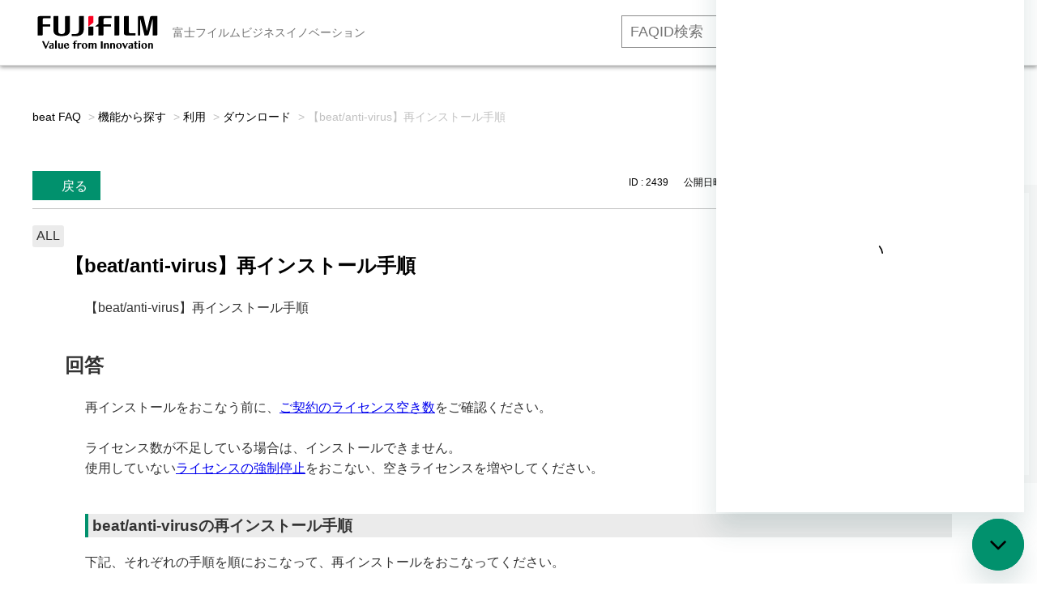

--- FILE ---
content_type: text/html; charset=utf-8
request_url: https://faq01-fb.fujifilm.com/faq/show/2439?category_id=1165&site_domain=default
body_size: 12196
content:
<!DOCTYPE html PUBLIC "-//W3C//DTD XHTML 1.0 Transitional//EN" "http://www.w3.org/TR/xhtml1/DTD/xhtml1-transitional.dtd">
<html xmlns="http://www.w3.org/1999/xhtml" lang="ja" xml:lang="ja">
  <head>
 <meta http-equiv="content-type" content="text/html; charset=UTF-8" />
    <meta http-equiv="X-UA-Compatible" content="IE=edge,chrome=1" />
    <meta http-equiv="Pragma" content="no-cache"/>
    <meta http-equiv="Cache-Control" content="no-cache"/>
    <meta http-equiv="Expires" content="0"/>
    <meta name="description" content="再インストールをおこなう前に、ご契約のライセンス空き数をご確認ください。

ライセンス数が不足している場合は、インストールできません。
使用していないライセンスの強制停止をおこない、空きライセンスを増" />
    <meta name="keywords" content="ダウンロード,利用,機能から探す,富士フイルムビジネスイノベーション,beat,faq,よくあるご質問,よくある質問" />
    <meta name="csrf-param" content="authenticity_token" />
<meta name="csrf-token" content="qYu1exbiwPzMnhLXMSfqB4s_t2TLJOQ3HC2tp6idCNKH6r24Y9Rn2wTXzrR3msCqqvGVbRXFwQ5tJV3e3DmKjg" />
    <script src="/assets/application_front_pc-70829ab258f817609cf7b092652328b6cc107d834757186420ba06bcb3c507c9.js"></script>
<script src="/assets/calendar/calendar-ja-da58e63df1424289368016b5077d61a523d45dd27a7d717739d0dbc63fa6a683.js"></script>
<script>jQuery.migrateMute = true;</script>
<script src="/assets/jquery-migrate-3.3.2.min-dbdd70f5d90839a3040d1cbe135a53ce8f7088aa7543656e7adf9591fa3782aa.js"></script>
<link rel="stylesheet" href="/assets/application_front_pc-7cab32363d9fbcfee4c18a6add9fe66228e2561d6fe655ed3c9a039bf433fbd8.css" media="all" />
<link href="/stylesheets/style.css?lI7AgZ7jgqo5PJuqJA1oUbqAOS-rSWzGHi0dZ2PyfbK678hC69UljfF1R8lisEL8m04bJnWoSf9vJe0eF1b_7g" media="all" rel="stylesheet" type="text/css" />
<link rel="stylesheet" href="https://faq01-fb.fujifilm.com/css/style.css?site_id=-1" media="all" />
<link rel="stylesheet" href="https://faq01-fb.fujifilm.com/css/style.css?site_id=1" media="all" />
<meta name="google-site-verification" content="FF5vbh673y3sBuromAguNVgSf5rqKViCW6HXspc-c2s" /><meta name='zd-site-verification' content='9xq57g10sskibdx25zhfv' />
    
    <title>【beat/anti-virus】再インストール手順 | beatサービス よくあるご質問（FAQ）</title>
    
  </head>
  <body class="lang_size_medium" id="faq_show">
    
    <a name="top"></a>
    <div id="okw_wrapper">
<!-- Global site tag (gtag.js) - Google Analytics -->
<script async src="https://www.googletagmanager.com/gtag/js?id=UA-58340325-26"></script>
<script>
  window.dataLayer = window.dataLayer || [];
  function gtag(){dataLayer.push(arguments);}
  gtag('js', new Date());

  gtag('config', 'UA-58340325-26');
</script>


<!-- Google Tag Manager -->
<script>(function(w,d,s,l,i){w[l]=w[l]||[];w[l].push({'gtm.start':
new Date().getTime(),event:'gtm.js'});var f=d.getElementsByTagName(s)[0],
j=d.createElement(s),dl=l!='dataLayer'?'&l='+l:'';j.async=true;j.src=
'https://www.googletagmanager.com/gtm.js?id='+i+dl;f.parentNode.insertBefore(j,f);
})(window,document,'script','dataLayer','GTM-W99ZR5C');</script>
<!-- End Google Tag Manager -->


<header class="m-global-header">
<div class="m-global-header__head">
<div class="container">
<a class="m-global-header__logo" href="https://faq01-fb.fujifilm.com/?site_domain=default">
<img src="https://www.fujifilm.com/fb/themes/custom/fx/styles/src/images/logo.svg" alt="富士フイルムロゴ" width="152" height="42"></a>
<span class="m-global-header__region">富士フイルムビジネスイノベーション</span>

<div class="m-global-header__nav-secondary">
<ul class="m-global-header__nav-s__list">
<li><div class="searchbox">
	<form id="nosearchform" name="nosearchform">
		<input class="textbox ph-silver" id="nosearch_text_field2" name="nosearch" onkeypress="press_key(event);" type="text" value="" placeholder="FAQID検索"> <input class="keyword_frmbtn2" onclick="changeFAQ(event)" type="button" value="検索する"> <input name="site_domain" type="hidden" value="default">
	<input type="hidden" name="site_domain" value="default"><input type="hidden" name="site_domain" value="default" /></form>
</div></li>
<li><a href="https://www.fujifilm.com/fb/cgi-bin/etc/direct/beat/contact/form.cgi?PCODE=inquiry&utm_medium=referral&utm_source=faq&utm_campaign=toppage" target="_blank">お問い合わせ</a></li>
<li><a href="https://www.fujifilm.com/fb/product/software/beat?utm_medium=referral&utm_source=faq&utm_campaign=toppage" target="_blank">beat 公式サイト</a></li>
</ul>
<!-- /m-global-header__nav-secondary --></div>

<!-- /container --></div>
<!-- /.m-global-header__head --></div>
</header>


<!-- Google Tag Manager (noscript) -->
<noscript><iframe src="https://www.googletagmanager.com/ns.html?id=GTM-W99ZR5C"
height="0" width="0" style="display:none;visibility:hidden"></iframe></noscript>
<!-- End Google Tag Manager (noscript) -->


<!--20200625_gif再生ボタン-->
<script type="text/javascript">
;(function webpackUniversalModuleDefinition(root, factory) {
  if (typeof exports === 'object' && typeof module === 'object')
    module.exports = factory()
  else if (typeof define === 'function' && define.amd)
    define('Gifffer', [], factory)
  else if (typeof exports === 'object') exports['Gifffer'] = factory()
  else root['Gifffer'] = factory()
})(this, function() {
  // Check if running in client
  if (typeof window === 'undefined' || typeof document === 'undefined') {
    return
  }
  var d = document
  var playSize = 60

  var Gifffer = function(options) {
    var images,
      i = 0,
      gifs = []

    images = d.querySelectorAll('[data-gifffer]')
    for (; i < images.length; ++i) process(images[i], gifs, options)
    // returns each gif container to be usable programmatically
    return gifs
  }

  function formatUnit(v) {
    return v + (v.toString().indexOf('%') > 0 ? '' : 'px')
  }

  function parseStyles(styles) {
    var stylesStr = ''
    for (prop in styles) stylesStr += prop + ':' + styles[prop] + ';'
    return stylesStr
  }

  function createContainer(w, h, el, altText, opts) {
    var alt
    var con = d.createElement('BUTTON')
    var cls = el.getAttribute('class')
    var id = el.getAttribute('id')
    var playButtonStyles =
      opts && opts.playButtonStyles
        ? parseStyles(opts.playButtonStyles)
        : [
            'width:' + playSize + 'px',
            'height:' + playSize + 'px',
            'border-radius:' + playSize / 2 + 'px',
            'background:rgba(0, 0, 0, 0.3)',
            'position:absolute',
            'top:50%',
            'left:50%',
            'margin:-' + playSize / 2 + 'px'
          ].join(';')
    var playButtonIconStyles =
      opts && opts.playButtonIconStyles
        ? parseStyles(opts.playButtonIconStyles)
        : [
            'width: 0',
            'height: 0',
            'border-top: 14px solid transparent',
            'border-bottom: 14px solid transparent',
            'border-left: 14px solid rgba(0, 0, 0, 0.5)',
            'position: absolute',
            'left: 26px',
            'top: 16px'
          ].join(';')

    cls ? con.setAttribute('class', el.getAttribute('class')) : null
    id ? con.setAttribute('id', el.getAttribute('id')) : null
    con.setAttribute(
      'style',
      'position:relative;cursor:pointer;background:none;border:none;padding:0;'
    )
    con.setAttribute('aria-hidden', 'true')

    // creating play button
    var play = d.createElement('DIV')
    play.setAttribute('class', 'gifffer-play-button')
    play.setAttribute('style', playButtonStyles)

    var trngl = d.createElement('DIV')
    trngl.setAttribute('style', playButtonIconStyles)
    play.appendChild(trngl)

    // create alt text if available
    if (altText) {
      alt = d.createElement('p')
      alt.setAttribute('class', 'gifffer-alt')
      alt.setAttribute(
        'style',
        'border:0;clip:rect(0 0 0 0);height:1px;overflow:hidden;padding:0;position:absolute;width:1px;'
      )
      alt.innerText = altText + ', image'
    }

    // dom placement
    con.appendChild(play)
    el.parentNode.replaceChild(con, el)
    altText ? con.parentNode.insertBefore(alt, con.nextSibling) : null
    return { c: con, p: play }
  }

  function calculatePercentageDim(el, w, h, wOrig, hOrig) {
    var parentDimW = el.parentNode.offsetWidth
    var parentDimH = el.parentNode.offsetHeight
    var ratio = wOrig / hOrig

    if (w.toString().indexOf('%') > 0) {
      w = parseInt(w.toString().replace('%', ''))
      w = (w / 100) * parentDimW
      h = w / ratio
    } else if (h.toString().indexOf('%') > 0) {
      h = parseInt(h.toString().replace('%', ''))
      h = (h / 100) * parentDimW
      w = h * ratio
    }

    return { w: w, h: h }
  }

  function process(el, gifs, options) {
    var url,
      con,
      c,
      w,
      h,
      duration,
      play,
      gif,
      playing = false,
      cc,
      isC,
      durationTimeout,
      dims,
      altText

    url = el.getAttribute('data-gifffer')
    w = el.getAttribute('data-gifffer-width')
    h = el.getAttribute('data-gifffer-height')
    duration = el.getAttribute('data-gifffer-duration')
    altText = el.getAttribute('data-gifffer-alt')
    el.style.display = 'block'

    // creating the canvas
    c = document.createElement('canvas')
    isC = !!(c.getContext && c.getContext('2d'))
    if (w && h && isC) cc = createContainer(w, h, el, altText, options)

    // waiting for image load
    el.onload = function() {
      if (!isC) return

      w = w || el.width
      h = h || el.height

      // creating the container
      if (!cc) cc = createContainer(w, h, el, altText, options)
      con = cc.c
      play = cc.p
      dims = calculatePercentageDim(con, w, h, el.width, el.height)

      // add the container to the gif arraylist
      gifs.push(con)

      // listening for image click
      con.addEventListener('click', function() {
        clearTimeout(durationTimeout)
        if (!playing) {
          playing = true
          gif = document.createElement('IMG')
          gif.setAttribute('style', 'width:100%;height:100%;')
          gif.setAttribute('data-uri', Math.floor(Math.random() * 100000) + 1)
          setTimeout(function() {
            gif.src = url
          }, 0)
          con.removeChild(play)
          con.removeChild(c)
          con.appendChild(gif)
          if (parseInt(duration) > 0) {
            durationTimeout = setTimeout(function() {
              playing = false
              con.appendChild(play)
              con.removeChild(gif)
              con.appendChild(c)
              gif = null
            }, duration)
          }
        } else {
          playing = false
          con.appendChild(play)
          con.removeChild(gif)
          con.appendChild(c)
          gif = null
        }
      })

      // canvas
      c.width = dims.w
      c.height = dims.h
      c.getContext('2d').drawImage(el, 0, 0, dims.w, dims.h)
      con.appendChild(c)

      // setting the actual image size
      con.setAttribute(
        'style',
        'position:relative;cursor:pointer;width:' +
          dims.w +
          'px;height:' +
          dims.h +
          'px;background:none;border:none;padding:0;'
      )

      c.style.width = '100%'
      c.style.height = '100%'

      if (w.toString().indexOf('%') > 0 && h.toString().indexOf('%') > 0) {
        con.style.width = w
        con.style.height = h
      } else if (w.toString().indexOf('%') > 0) {
        con.style.width = w
        con.style.height = 'inherit'
      } else if (h.toString().indexOf('%') > 0) {
        con.style.width = 'inherit'
        con.style.height = h
      } else {
        con.style.width = dims.w + 'px'
        con.style.height = dims.h + 'px'
      }
    }
    el.src = url
  }

  return Gifffer
})
</script>

<script type="text/javascript">
window.onload = function() {
  Gifffer();
}
</script>
<!--20200625_gif再生ボタン End-->


<!-- User Insight PCDF Code Start :  -->
<script type="text/javascript">
var _uic = _uic ||{}; var _uih = _uih ||{};_uih['id'] = 55091;
_uih['lg_id'] = '';
_uih['fb_id'] = '';
_uih['tw_id'] = '';
_uih['uigr_1'] = ''; _uih['uigr_2'] = ''; _uih['uigr_3'] = ''; _uih['uigr_4'] = ''; _uih['uigr_5'] = '';
_uih['uigr_6'] = ''; _uih['uigr_7'] = ''; _uih['uigr_8'] = ''; _uih['uigr_9'] = ''; _uih['uigr_10'] = '';
_uic['uls'] = 1;

/* DO NOT ALTER BELOW THIS LINE */
/* WITH FIRST PARTY COOKIE */
(function() {
var bi = document.createElement('script');bi.type = 'text/javascript'; bi.async = true;
bi.src = '//cs.nakanohito.jp/b3/bi.js';
var s = document.getElementsByTagName('script')[0];s.parentNode.insertBefore(bi, s);
})();
</script>
<!-- User Insight PCDF Code End :  -->


<!--iOS対応_ページ表示ごとにリロード-->
<script>
window.onpageshow = function(event) {
    if (event.persisted) {
         window.location.reload();
     }
};
</script>
<!--iOS対応 End-->

<!--ヘッダーID検索用 JavaScript-->
<script charset="Shift_JIS" language="JavaScript" type="text/JavaScript">

function press_key(event)
{
   //エンターキー押下なら
   if(13 === event.keyCode)
   {
       changeFAQ(event);
   }
}

function changeFAQ(event)
{
  var userAgent = window.navigator.userAgent.toLowerCase();
   if (userAgent.indexOf("msie") > -1) {
       (event.preventDefault) ? event.preventDefault():event.returnValue=false;
   }
   else
   {
       event.preventDefault();
   }

   var baseURL = document.URL;
   var faq_number = document.getElementsByName("nosearch")[0].value

  if (baseURL.indexOf("https") > -1)
   {
   
       var redirectURL = "https://faq01-fb.fujifilm.com/faq/show/" + faq_number + "?search_faqid=&site_domain=default";
       location.href = redirectURL;
       
   }
   else
   {
   
       var redirectURL = "https://secure.okbiz.jp/security-fx/faq/show/" + faq_number;
       location.href = redirectURL;
       
   }
}
</script>
<!--ヘッダーID検索用 JavaScript End-->

<!-- ↓Chatbot20250303_ito↓ -->

<!-- Start of fujifilm4708 Zendesk Widget script -->
<script id="ze-snippet" src="https://static.zdassets.com/ekr/snippet.js?key=6442fe1d-e2b5-47d8-aa24-e6ffb3588b13"></script>
<script type="text/javascript">
zE('messenger', 'open')
</script>
<!-- End of fujifilm4708 Zendesk Widget script -->
      <div id="okw_contents">
        <div id="okw_contents_base">
          <div id="okw_contents_inner" class="clearfix">
            <div id="okw_sub_header" class="clearfix">
              <div id="login_user_name"></div>
              <ul id="fontCol" class="flo_r">
                  <li class="okw_txt">文字サイズ変更</li>
  <li class="fntSml fntSml_ja">
    <a update_flash_color="#d4e0e8" data-remote="true" href="/front/font_size?font_type=small&amp;site_domain=default">S</a>
  </li>
  <li class="fntMidOn fntMidOn_ja">
    <a update_flash_color="#d4e0e8" data-remote="true" href="/front/font_size?font_type=middle&amp;site_domain=default">M</a>
  </li>
  <li class="fntBig fntBig_ja">
    <a update_flash_color="#d4e0e8" data-remote="true" href="/front/font_size?font_type=large&amp;site_domain=default">L</a>
  </li>

              </ul>
              <ul class="okw_bread">
  <li class="okw_bread_list"><a href="/category/show/134?site_domain=default">beat FAQ</a><span>&nbsp;&gt;&nbsp;</span><a href="/category/show/1053?site_domain=default">機能から探す</a><span>&nbsp;&gt;&nbsp;</span><a href="/category/show/1154?site_domain=default">利用</a><span>&nbsp;&gt;&nbsp;</span><a href="/category/show/1165?site_domain=default">ダウンロード</a><span>&nbsp;&gt;&nbsp;</span><span>【beat/anti-virus】再インストール手順</span></li>
</ul>
            
            </div>
            
<div class="colArea clearfix"><div class="oneCol okw_parts_usr_24"><div class="container_cp-button">
  <ul class="list_cp-button">
    <li><form class="faq_copy_btn" id="faq_URL_copy_form" name="faq_URL_copy_form">
<input  class="faq_copy_btn" id="faq_URL_copy_button" type="button" value="Title&URLコピー" onclick="copyURL()">
<input type="hidden" name="site_domain" value="default" /></form></li>
    <li><form class="faq_copy_btn" id="faq_copy_form" name="faq_copy_form">
<input  class="faq_copy_btn" id="faq_copy_button" type="button" value="IDコピー" onclick="copyId()">
<input type="hidden" name="site_domain" value="default" /></form></li>
  </ul>
</div>

<script type="text/javascript">
 function copyURL() {
   var ico = (document.getElementsByClassName("icoQ")[0]);
     if (typeof ico === "undefined") {
        alert("   ナレッジメモです！お客様はアクセスできません。\n   お客様に公開しないでください！");
     } else {
        var id = ('FAQ ID:'+location.pathname.replace(/.*\/(.*)$/, '$1')+'\n'+document.getElementsByClassName("icoQ")[0].innerHTML+'\n'+'https://faq01-fb.fujifilm.com/faq/show/'+location.pathname.replace(/.*\/(.*)$/, '$1')+'?site_domain=default'+'\n');
     }
   var ta = document.createElement("textarea")
   ta.value = id
   document.body.appendChild(ta)
   ta.select()
   document.execCommand("copy")
   ta.parentElement.removeChild(ta)
   if (typeof ico === "undefined") {
      alert("   ナレッジメモです！お客様はアクセスできません。\n   お客様に公開しないでください！");
    } else {
      alert("   FAQのタイトルとURLをコピーしました！");
    }
 }
</script>

<script type="text/javascript">
 function copyId() {
   var id = location.pathname.replace(/.*\/(.*)$/, '$1');
   var ta = document.createElement("textarea")
   ta.value = id
   document.body.appendChild(ta)
   ta.select()
   document.execCommand("copy")
   ta.parentElement.removeChild(ta)
   alert("   ID : " + id + " をコピーしました！")
 }
</script>

<!--タブアンカー用javascript-->

<script type="text/javascript">
window.addEventListener('DOMContentLoaded', function(e){
	document.querySelector(location.hash).checked=true;
});
</script></div></div><div class="colArea clearfix"><div class="oneCol okw_main_faq">    <!-- FAQ_CONTENTS_AREA -->
    <div class="faq_qstInf_col clearfix">
    <ul class="siteLink">
        <li class="preLink">
            <a title="戻る" href="/category/show/1165?site_domain=default">戻る</a>
        </li>
    </ul>
  <ul class="faq_dateNo flo_r">
    <li class="faq_no">ID&nbsp;:&nbsp;2439</li>
      <li class="faq_date">公開日時&nbsp;:&nbsp;2018/09/27 18:39</li>
      <li class="faq_date">更新日時&nbsp;:&nbsp;2025/07/14 16:41</li>
        <li class="faq_print">
          <span class="icoPrint">
              <a target="_blank" href="/print/faq/2439?category_id=1165&amp;site_domain=default">印刷</a>
          </span>
        </li>
  </ul>
</div>
<span class="mark_area"><span class="faq_custom_mark faq_custom_mark_6" style="background-color: #EBEBEB; color: #333">ALL</span></span>

<script type='text/javascript'>
    //<![CDATA[
    $(function() {
        $("#faq_tag_search_return_button").click(function () {
            const keywordTagsJ = JSON.stringify()
            const faqId = `${}`
            faq_popup_close_log(keywordTagsJ, faqId);
            window.close();
            return false;
        });
    });
    //]]>
</script>

<h2 class="faq_qstCont_ttl"><span class="icoQ">【beat/anti-virus】再インストール手順</span></h2>
<div class="faq_qstCont_col">
    <div id="faq_question_contents" class="faq_qstCont_txt clearfix">
      <div>【beat/anti-virus】再インストール手順</div>

    </div>
  <dl class="faq_cate_col clearfix">
    <dt>カテゴリー&nbsp;:&nbsp;</dt>
    <dd>
      <ul>
          <li class="clearfix">
            <a href="/category/show/134?site_domain=default">beat FAQ</a><span>&nbsp;&gt;&nbsp;</span><a href="/category/show/1023?site_domain=default">サービスから探す</a><span>&nbsp;&gt;&nbsp;</span><a href="/category/show/1030?site_domain=default">オプションサービス等</a><span>&nbsp;&gt;&nbsp;</span><a href="/category/show/1039?site_domain=default">beat/anti-virus</a>
          </li>
          <li class="clearfix">
            <a href="/category/show/134?site_domain=default">beat FAQ</a><span>&nbsp;&gt;&nbsp;</span><a href="/category/show/1053?site_domain=default">機能から探す</a><span>&nbsp;&gt;&nbsp;</span><a href="/category/show/1154?site_domain=default">利用</a><span>&nbsp;&gt;&nbsp;</span><a href="/category/show/1165?site_domain=default">ダウンロード</a>
          </li>
      </ul>
    </dd>
  </dl>
</div>
<h2 class="faq_ans_bor faq_ans_ttl">
    <span class="icoA">回答</span>
</h2>
<div class="faq_ans_col">
  <div id="faq_answer_contents" class="faq_ansCont_txt clearfix">
    <div>再インストールをおこなう前に、<a href="https://faq01-fb.fujifilm.com/faq/show/2443?site_domain=default" target="_blank">ご契約のライセンス空き数</a>をご確認ください。<br>
<br>
ライセンス数が不足している場合は、インストールできません。<br>
使用していない<a href="https://faq01-fb.fujifilm.com/faq/show/1433?site_domain=default" target="_blank">ライセンスの強制停止</a>をおこない、空きライセンスを増やしてください。</div>
<div>&nbsp;</div>
<h3 class="ansCont_ttl01">beat/anti-virusの再インストール手順</h3>
<div>下記、それぞれの手順を順におこなって、再インストールをおこなってください。</div>
<div>&nbsp;</div>
<h4 class="ansCont_ttl02">①beat/anti-virusのアンインストール</h4>
<div>不要なファイルが残らないよう、beat/anti-virusのアンインストールは<br>
削除ツールを使用し、beat/anti-virusを削除します。<br>
詳細は下記FAQをご確認ください。</div>
<div>&nbsp;</div>
<div>FAQ ID:848<br>
<a href="https://faq01-fb.fujifilm.com/faq/show/848?site_domain=default" target="_blank">【beat/anti-virus】アンインストール手順 [削除ツールを使用]</a></div>
<div>&nbsp;</div>
<h4 class="ansCont_ttl02">②beat/anti-virusのインストール</h4>
<div>削除完了後、beat/anti-virusをインストールします。<br>
インストール時には最新版のインストーラーをご利用ください。<br>
詳細は下記FAQをご確認ください。</div>
<div>&nbsp;</div>
<div>FAQ ID:1923<br>
<a href="https://faq01-fb.fujifilm.com/faq/show/1923?site_domain=default" target="_blank">【beat/anti-virus】インストール手順</a></div>
<div>&nbsp;</div>
<h3 class="ansCont_ttl01">再インストールが失敗する場合</h3>
<div>再インストールをおこなっても、インストールが失敗する場合は、お手数ですが<a href="https://faq01-fb.fujifilm.com/faq/show/101231?site_domain=default" target="_blank">beatコンタクトセンターへお問い合わせ</a>ください。</div>

  </div>
  
</div>

<script type="text/javascript">
$(function() {
  function resetFaqCountFlag() {
    window.__faq_countup_sent__ = false;
  }

  function countUpOnce() {
    // すでに送信済みならスキップ
    if (window.__faq_countup_sent__) return;
    window.__faq_countup_sent__ = true;

    fetch("/faq/countup?site_domain=default", {
      method: "POST",
      headers: {
        "Content-Type": "application/json",
        "X-CSRF-Token": $('meta[name=csrf-token]').attr('content'),
        "X-Requested-With": "XMLHttpRequest"
      },
      body: JSON.stringify({
        faq_id: "2439",
        category_id: "1165"
      })
    });
  }

  countUpOnce();

  // PC タグ検索 個別のモーダルを閉じる場合
  $("#faq_show .faq_tag_search_return_button").on("click", function() {
    resetFaqCountFlag();
  });
  // PC タグ検索 全てのモーダルを閉じる場合
  $("#faq_show .faq_tag_search_close_button").on("click", function() {
    resetFaqCountFlag();
  });

  // スマホ タグ検索
  $('.faq_tag_modal_close_btn').on("click", function() {
    resetFaqCountFlag();
  });

  // PC スーパーアシスタント Colorboxモーダルを閉じる場合
  $(document).on("cbox_closed", function() {
    resetFaqCountFlag();
  });

  // スマホ スーパーアシスタント FAQ詳細から戻る場合
  $("#toggle_preview_faq").on("click", function() {
    resetFaqCountFlag();
  });
});
</script>


    <!-- /FAQ_CONTENTS_AREA -->


</div></div><div class="colArea clearfix"><div class="oneCol okw_parts_faq_relations">  <span class="spinner"></span>

  <script type="text/javascript">
      $.ajax({
          type: 'GET',
          url: '/custom_part/faq_relations?category_id=1165&id=2439&site_domain=default&split=false',
          dataType: 'html',
          success: function(data) {
              $('.okw_parts_faq_relations').html(data)
          }
      });
  </script>
</div></div><div class="colArea clearfix"><div class="oneCol okw_parts_usr_131"><script type='text/javascript'>
if ($('#faq_answer_contents .area p, #faq_answer_contents .area p').length) {
	$('#faq_answer_contents .area p input, #faq_answer_contents .area p label').unwrap();
}
</script></div></div><div class="colArea clearfix"><div class="oneCol okw_parts_enquete">  <div class="okw_enquete_area">
    <h2 class="questioner_ttl" id="enquete_form_message">FAQは役に立ちましたか？</h2>
    <div class="questioner_col">
      <form id="enquete_form" update_flash_color="#d4e0e8" action="/faq/new_faq_enquete_value?site_domain=default" accept-charset="UTF-8" data-remote="true" method="post"><input type="hidden" name="authenticity_token" value="GdAGJEGp73zww0BZR2B4eZrHUcV3XN53dVGORhZEVPOIrDV9qTEnWYPRtLrdCYmVgPob0lZx4he3OdZwGNaf0Q" autocomplete="off" />
        <ul class="faq_form_list">
          <input value="2439" autocomplete="off" type="hidden" name="faq_enquete_value[faq_id]" id="faq_enquete_value_faq_id" />
          <input value="1165" autocomplete="off" type="hidden" name="faq_enquete_value[category_id]" id="faq_enquete_value_category_id" />
          
            <li>
                  <input type="radio" value="1" checked="checked" name="faq_enquete_value[enquete_id]" id="faq_enquete_value_enquete_id_1" />
              <label for="faq_enquete_value_enquete_id_1">解決した（◯）</label>
            </li>
            <li>
                  <input type="radio" value="3" name="faq_enquete_value[enquete_id]" id="faq_enquete_value_enquete_id_3" />
              <label for="faq_enquete_value_enquete_id_3">解決しなかった（×）</label>
            </li>
            <li>
                  <input type="radio" value="4" name="faq_enquete_value[enquete_id]" id="faq_enquete_value_enquete_id_4" />
              <label for="faq_enquete_value_enquete_id_4">コメント</label>
            </li>
            <li>
                  <input type="radio" value="6" name="faq_enquete_value[enquete_id]" id="faq_enquete_value_enquete_id_6" />
              <label for="faq_enquete_value_enquete_id_6">解決しないので問合せ（×）</label>
            </li>
        </ul>
          <div class="questioner_txt_col">
            <span class="questioner_sub_msg">このFAQに改善点があれば、お聞かせください。</span>
                <textarea cols="70" rows="2" class="questioner_txt" name="faq_enquete_value[comment]" id="faq_enquete_value_comment">
</textarea>
            <span class="questioner_description">ご意見はFAQの改善に役立てさせていただきます。</span>
          </div>
        <div class="questioner_submit_btn">
          <input type="submit" name="commit" value="送信する" id="enquete_form_button" class="questioner_btn" />
        </div>
<input type="hidden" name="site_domain" value="default" /></form>    </div>
  </div>

</div></div><div class="colArea clearfix"><div class="oneCol okw_parts_usr_48"><!--faq_enquete_value_enquete_id_1…◯-->
<!--faq_enquete_value_enquete_id_3…X-->
<!--faq_enquete_value_enquete_id_4…コメント-->
<!--faq_enquete_value_enquete_id_6…他サイト遷移-->

<script type="text/javascript">
$(function() {
	$(".topLink a").css({'position':'static'});
  var enq_txt_area = $('.questioner_txt_col');

  // 選択項目をループ
  var elem = $('.faq_form_list').find('li');
  for (var i = 0; i < elem.length; i++) {

    // li要素に対してid属性値を付加
    var num = i + 1;
    $(elem[i]).attr('class', 'enquete' + num);

  }

  // 送信ボタン、注釈要素をコメントエリア内に移動
  $('.questioner_submit_btn').appendTo(enq_txt_area);
  $('.l_usr_note_enquete').appendTo(enq_txt_area);
 
  // 遷移ボタン前にテキストを配置
  $('.enquete4').prepend('<div class="before_text">FAQで解決しない場合こちらからお問い合わせください</div>');

  // 非表示エリア内のテキスト変更
  $('.questioner_sub_msg').text('このFAQに改善点があれば、お聞かせください');

  // 設問ボタン押下時に実行
  $('.faq_form_list').find('input[type="radio"]').on('click', function() {

    // 各設問ボタン押下時の処理
    var enq_btn_id = $(this).attr('id');

    if (enq_btn_id === 'faq_enquete_value_enquete_id_6') {

      // 解決した、よく分からなかったのボタン押下
      // 送信実行
      var submit = document.getElementById('enquete_form_button');
      submit.click();
      $('.enquete1, .enquete2, .before_text').hide();

      var iId = location.pathname.replace(/.*\/(.*)$/, '$1');
      var redirectURL = "https://www.fujifilm.com/fb/cgi-bin/etc/direct/beat/contact/form.cgi?PCODE=inquiry&utm_medium=referral&utm_source=faq&utm_campaign=" + iId + "&inquiry_text=FAQ+ID+[" + iId + "]%e3%82%92%e8%a6%8b%e3%81%9f%e3%81%8c%e8%a7%a3%e6%b1%ba%e3%81%97%e3%81%aa%e3%81%8b%e3%81%a3%e3%81%9f%e3%80%82%0D%0A---%0D%0A";

      window.open(redirectURL,"_blank");
      return false;

    } else if (enq_btn_id === 'faq_enquete_value_enquete_id_1' || enq_btn_id === 'faq_enquete_value_enquete_id_3') {

      // 解決しなかったボタン押下で、カウント送信実行
      var submit = document.getElementById('enquete_form_button');
      submit.click();

      function process() {

        // 条件が達成するまでループ処理を行う
        var timer = setTimeout(function() {
          process();
        }, 5);

        // ajaxで非同期で要素の状態、表示が変化した際の処理
        // アンケートのタイトルが一致している場合
        var enqueteTtl = $('.questioner_ttl').text();
        //if (enqueteTtl === '問題は解決しましたか？') {
        if (enqueteTtl === 'お問い合わせありがとうございました。') {

          // タイトルの変更を行い、ボタンを活性にする
          $('.questioner_ttl').text('ご回答ありがとうございます');
          $('#faq_enquete_value_enquete_id_3').attr('disabled', false);

          // 送信ボタンとコメント欄を非活性を解除
          $('#enquete_form').find('input,textarea').removeAttr('disabled');

          // コメントラジオボタンを活性化
          $('#faq_enquete_value_enquete_id_4').attr('checked', 'checked');

          // 設問ボタン1と設問ボタン3を非活性から活性にする
          $('#faq_enquete_value_enquete_id_1, #faq_enquete_value_enquete_id_3').attr('disabled', true);

          // アクティブクラスを付与
          $('#faq_enquete_value_enquete_id_3').addClass('is-active');

          // ループ処理を終了
          clearTimeout(timer);
        };
      }

      // 関数を実行
      process();
	// ボタンを非表示
	$(".faq_form_list").fadeOut('fast');
	$(".faq_form_list > *").slideUp('fast');
      // コメントエリアを表示
      $(enq_txt_area).slideDown('normal').addClass('is-active');
    }
  });

  // 送信ボタン押下、送信後にコメントエリアを非表示
  $('.questioner_btn').on('click', function() {

    //var submit = document.getElementById('enquete_form_button');
    //submit.click();
	
    $(enq_txt_area).hide();
  });

  //IE9以下のplaceholder対応
  if (ie() <= 9) {
    var searchText = $('#faq_enquete_value_comment').attr('placeholder');
    $('#faq_enquete_value_comment').val(searchText);
    $('#faq_enquete_value_comment').css("color", "#a9a9a9");
    $('#faq_enquete_value_comment').focus(function() {
      if($(this).val() == searchText) {
        $(this).val('');
        $(this).css('color', '#333');
      }
    }).blur(function() {
      if($(this).val() == '') {
        $(this).val(searchText);
        $('#faq_enquete_value_comment').css('color', '#a9a9a9');
      }
    });
  }

  //バージョン取得
  function ie() {
    var undef, v = 3, div = document.createElement('div');
    while (
        div.innerHTML = '<!--[if gt IE '+(++v)+']><i></i><![endif]-->',
        div.getElementsByTagName('i')[0]
        );
    return v> 4 ? v : undef;
  }

});
</script>


<style>
/*領域*/
.oneCol.okw_parts_enquete {
    margin: 0 auto;
    width: 600px;
}
.okw_enquete_area {
    position: fixed;
    right: 0;
    bottom: 60px;
    margin: 0 0 20px;
    width: 240px;
    box-sizing: border-box;
    font-size: 95%;
    border: 10px solid #ebebeb;
    background: rgba(255,255,255,0.7);
    padding: 10px;
    z-index: 1;    
    opacity: 0.3;
}

.okw_enquete_area:hover{
    position: fixed;
    right: 0;
    bottom: 60px;
    margin: 0 0 20px;
    width: 240px;
    box-sizing: border-box;
    font-size: 95%;
    border: 10px solid #ebebeb;
    background: rgba(255,255,255,0.7);
    padding: 10px;
    z-index: 1;    
    opacity: 1;
}


/* タイトル */
.okw_enquete_area .questioner_ttl {
    margin: 0;
    padding: 10px 0;
    line-height: 1;
    font-weight: bold;
    text-align: center !important;
    font-size: 15px;
    border: none;
}

/* 内容領域 */
.questioner_col {
  text-align: center;
  padding: 0;
}

/* 選択肢領域 */
.faq_form_list {
  text-align: left;
  float: none;
  width: auto;
  margin: 0 auto;
  word-break: break-all;
  box-sizing: border-box;
  overflow: hidden;
  display: table;
  position: relative;
  padding: 0;
}



.faq_form_list li:last-child {
  margin-right: 0;
}

.faq_form_list li input[type="radio"] {
  position: absolute;
  z-index: -1;
  top: 30px;
  left: 10px;
}

.faq_form_list li label {
  width: 200px;
  height: 60px;
  display: block;
  cursor: pointer;
  text-indent: -9999em;
}

/* 設問ボタン1 */
.faq_form_list #faq_enquete_value_enquete_id_1 + label {
  background: url("/usr/file/attachment/fb_btn_vote_enable_o_s.png") no-repeat;/*fx_btn_vote_enable_o_s.png*/
  background-size: contain;
}

.faq_form_list #faq_enquete_value_enquete_id_1 + label:hover {
  background: url("/usr/file/attachment/fb_btn_vote_enable_o_s_hover.png") no-repeat;/*fx_btn_vote_enable_o_s_hover.png*/
  background-size: contain;
}

/* 設問ボタン2 */
.faq_form_list #faq_enquete_value_enquete_id_3 + label {
  background: url("/usr/file/attachment/fb_btn_vote_enable_x_s.png") no-repeat;/*fx_btn_vote_enable_x_s.png*/
  background-size: contain;
}

.faq_form_list #faq_enquete_value_enquete_id_3:checked + label {
  cursor: default;
}

.faq_form_list #faq_enquete_value_enquete_id_3:checked + label,
.faq_form_list #faq_enquete_value_enquete_id_3 + label:hover {
  background: url("/usr/file/attachment/fb_btn_vote_enable_x_s_hover.png") no-repeat;/*fx_btn_vote_enable_x_s_hover.png*/
  background-size: contain;
}

/* 設問li3 */
.enquete3 {
  position: absolute;
  top: 0;
  left: 0;
  z-index: -1;
}

/* テキストエリア領域 */
.questioner_txt_col {
    width: 100%;
    margin: 0px auto 0;
    display: none;
    font-size: 100% !important;
    box-sizing: border-box;
    padding: 0px 10px;
}
.questioner_txt {
    background-color: #FCFCFC;
    border: 1px solid #AAAAAA;
    width: calc(100% - 12px);
    font-size: 13px !important;
    padding: 5px;
    margin: 5px 0;
}

/* テキストエリア上メッセージ */
.okw_enquete_area .questioner_sub_msg {
  margin: 0;
  font-size: 13px;
  font-weight: normal;
  color: #000;
  display: block;
  text-align: center;
}

/* テキストエリア下メッセージ */
.questioner_description {
  font-size: 80%;
  color: #666666;
  display: none;
}

/* ボタン領域 */
.questioner_submit_btn {
  width: 180px;
  height: 50px;
  margin: 10px auto;
  clear: both;
  position: relative;
  overflow: hidden;
}

.questioner_submit_btn:before {
  content: '';
}

/* 送信ボタン */
.questioner_btn {
    font-weight: bold;
    font-size: 14px;
    color: #fff;
    width: 100%; /* 180px */
    height: 50px;
    border: 0;
    /* position: absolute; */
    top: 0;
    left: 0;
    cursor: pointer;
    display: block;
    background: #01916d url("/usr/file/attachment/xvZP23WDKsTd3O0p.png") no-repeat 160px center;/*fx_frmbtn_bg.jpg*/
}

/* 送信ボタン ホバー */
.questioner_btn:hover {
	border: 1px solid #c9c9c9;
	color: #01916d;
	background: #ffffff url("/usr/file/attachment/oLmiia90iqT8RjkN.png") no-repeat 160px center;/*fx_frmbtn_bg_o.jpg*/
}

/* 送信ボタン 非活性時 */
.questioner_btn[disabled] {
  color: #A0A0A0;
  /* 文字色 */
}

.okw_enquete_area .faq_form_list {
  margin: 0 auto;
  padding-bottom: 1px;
}

.okw_enquete_area .faq_form_list li {
    display: block;
    width: 200px;
    height: 60px;
    margin: 10px auto 0;
}


/*右端*/
.okw_enquete_area .faq_form_list li.enquete3 {
  margin-right: 0;
}

.okw_enquete_area #faq_enquete_value_enquete_id_1,
.okw_enquete_area #faq_enquete_value_enquete_id_3 {
  width: 140px;
  height: 10px !important;
}

.okw_enquete_area #faq_enquete_value_enquete_id_1 + label:hover,
.okw_enquete_area #faq_enquete_value_enquete_id_1 + label:focus,
.okw_enquete_area #faq_enquete_value_enquete_id_1 + label:active,
.okw_enquete_area #faq_enquete_value_enquete_id_3 + label:hover,
.okw_enquete_area #faq_enquete_value_enquete_id_3 + label:focus,
.okw_enquete_area #faq_enquete_value_enquete_id_3 + label:active {
  margin-bottom: 1px;
  position: relative;
  top: 0;
}

.okw_enquete_area #faq_enquete_value_enquete_id_3:checked + label:hover,
.okw_enquete_area #faq_enquete_value_enquete_id_3:checked + label:focus,
.okw_enquete_area #faq_enquete_value_enquete_id_3:checked + label:active{
  margin-bottom: 0;
  top: 0;
}
.colArea {
    z-index: 0 !important;
    position: static;
}
.l_usr_note_enquete {
    font-size: 11px;
}
.faq_form_list #faq_enquete_value_enquete_id_6 + label {
    background: transparent url("/usr/file/attachment/fb_btn_vote_enable_q_s.png")no-repeat center center;/*fx_btn_vote_enable_q_s.png*/
}
.faq_form_list #faq_enquete_value_enquete_id_6 + label:hover {
    background: transparent url("/usr/file/attachment/fb_btn_vote_enable_q_s_hover.png")no-repeat center center;/*fx_btn_vote_enable_q_s_hover.png*/
}
.faq_form_list #faq_enquete_value_enquete_id_6:disabled + label, .faq_form_list #faq_enquete_value_enquete_id_6:disabled + label:hover {
    background: transparent url("/usr/file/attachment/fb_btn_vote_enable_q_s_hover.png")no-repeat center center;/*fx_btn_vote_enable_q_s_hover.png*/
    opacity: .5;
    cursor: default;
}
.enquete4 {
    height: auto !important;
}
.before_text {
    font-weight: bold;
    border-top: 2px solid #ccc;
    padding-top: 17px;
    margin-top: 20px;
    margin-bottom: 5px;
    font-size: 15px;
}
.okw_parts_enquete input[type=radio] {
    display: none;
}
</style></div></div><p class="topLink"><a href="#top">TOPへ</a></p>
<script type="text/javascript">
$(function() {
  function resetFaqCountFlag() {
    window.__faq_countup_sent__ = false;
  }

  function countUpOnce() {
    // すでに送信済みならスキップ
    if (window.__faq_countup_sent__) return;
    window.__faq_countup_sent__ = true;

    fetch("/faq/countup?site_domain=default", {
      method: "POST",
      headers: {
        "Content-Type": "application/json",
        "X-CSRF-Token": $('meta[name=csrf-token]').attr('content'),
        "X-Requested-With": "XMLHttpRequest"
      },
      body: JSON.stringify({
        faq_id: "2439",
        category_id: "1165"
      })
    });
  }

  countUpOnce();

  // PC タグ検索 個別のモーダルを閉じる場合
  $("#faq_show .faq_tag_search_return_button").on("click", function() {
    resetFaqCountFlag();
  });
  // PC タグ検索 全てのモーダルを閉じる場合
  $("#faq_show .faq_tag_search_close_button").on("click", function() {
    resetFaqCountFlag();
  });

  // スマホ タグ検索
  $('.faq_tag_modal_close_btn').on("click", function() {
    resetFaqCountFlag();
  });

  // PC スーパーアシスタント Colorboxモーダルを閉じる場合
  $(document).on("cbox_closed", function() {
    resetFaqCountFlag();
  });

  // スマホ スーパーアシスタント FAQ詳細から戻る場合
  $("#toggle_preview_faq").on("click", function() {
    resetFaqCountFlag();
  });
});
</script>


          </div>
        </div>
      </div>
<nav class="m-global-footer">
<div class="str-inner">
<div class="m-global-footer__body">
<ul class="m-global-footer__list">
<li class="m-global-footer__item"><a href="https://www.fujifilm.com/fb/common/privacy_policy">プライバシーポリシー</a></li>
<li class="m-global-footer__item"><a href="https://www.fujifilm.com/fb/common/terms_of_use">ご利用上の注意</a></li>
<li class="m-global-footer__item"><a href="https://www.fujifilm.com/fb/common/sitemap">サイトマップ</a></li>
</ul>
<div class="m-global-footer__lang"><a href="https://www.fujifilm.com/fb/eng">English Site</a></div>
<small class="m-global-footer__copyright">©富士フイルムビジネスイノベーション株式会社 / 富士フイルムビジネスイノベーションジャパン株式会社</small>
</div>
</div>
</nav>      <div id="okw_footer_default" class="clearfix">
        <p id="okw_logo_footer" class="flo_r logo_footer">
          <a href="https://aisaas.pkshatech.com/faq/" target="_blank">PKSHA FAQ logo</a>
        </p>
      </div>
    </div>


  </body>
</html>


--- FILE ---
content_type: text/html; charset=utf-8
request_url: https://faq01-fb.fujifilm.com/custom_part/faq_relations?category_id=1165&id=2439&site_domain=default&split=false
body_size: 500
content:
    <div class="ttl_col"><h2 class="ttl_bg"><span class="icoFaq">関連するFAQ</span></h2></div>
    <ul class="faq_relate_list">
        <li class="faq_list_bg1 Q_sml">
          <a title="【beat/anti-virus】アンインストール手順 [削除ツールを使用]" href="/faq/show/848?category_id=1165&amp;site_domain=default">【beat/anti-virus】アンインストール手順 [削除ツールを使用]</a>
        </li>
        <li class="faq_list_bg2 Q_sml">
          <a title="【beat/anti-virus】インストール手順" href="/faq/show/1923?category_id=1165&amp;site_domain=default">【beat/anti-virus】インストール手順</a>
        </li>
        <li class="faq_list_bg1 Q_sml">
          <a title="【beat/anti-virus】インストーラーをダウンロードしたい" href="/faq/show/1959?category_id=1165&amp;site_domain=default">【beat/anti-virus】インストーラーをダウンロードしたい</a>
        </li>
        <li class="faq_list_bg2 Q_sml">
          <a title="【beat/anti-virus】アンインストール手順" href="/faq/show/2417?category_id=1165&amp;site_domain=default">【beat/anti-virus】アンインストール手順</a>
        </li>
        <li class="faq_list_bg1 Q_sml">
          <a title="【beat/anti-virus】ライセンス数とライセンスの有効期限を確認したい" href="/faq/show/2443?category_id=1165&amp;site_domain=default">【beat/anti-virus】ライセンス数とライセンスの有効期限を確認したい</a>
        </li>
    </ul>

